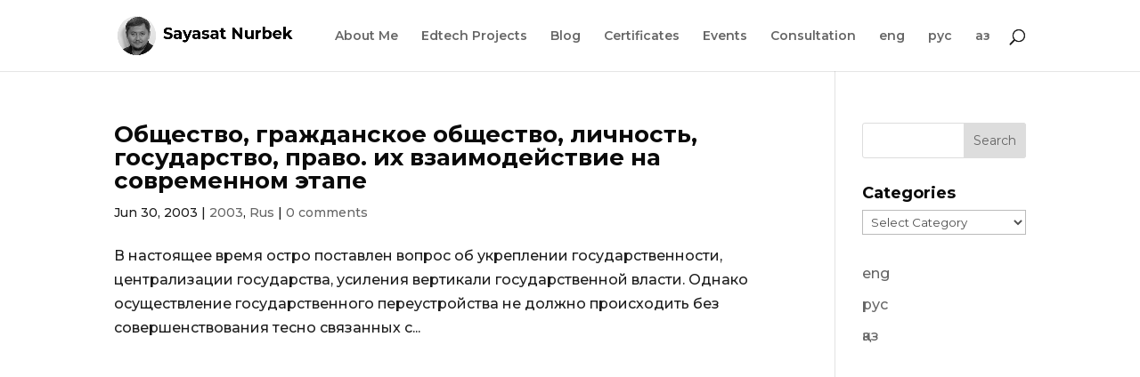

--- FILE ---
content_type: text/html; charset=UTF-8
request_url: https://sayasatnurbek.com/tag/%D0%BB%D0%B8%D1%87%D0%BD%D0%BE%D1%81%D1%82%D1%8C/
body_size: 5378
content:
<!DOCTYPE html>
<html lang="en-US">
<head>
	<meta charset="UTF-8" />
<meta http-equiv="X-UA-Compatible" content="IE=edge">
	<link rel="pingback" href="https://sayasatnurbek.com/xmlrpc.php" />

	<script type="text/javascript">
		document.documentElement.className = 'js';
	</script>

	<script>var et_site_url='https://sayasatnurbek.com';var et_post_id='0';function et_core_page_resource_fallback(a,b){"undefined"===typeof b&&(b=a.sheet.cssRules&&0===a.sheet.cssRules.length);b&&(a.onerror=null,a.onload=null,a.href?a.href=et_site_url+"/?et_core_page_resource="+a.id+et_post_id:a.src&&(a.src=et_site_url+"/?et_core_page_resource="+a.id+et_post_id))}
</script><title>личность | Sayasat Nurbek | Edutech</title>
<link rel='dns-prefetch' href='//s.w.org' />
<link rel="alternate" type="application/rss+xml" title="Sayasat Nurbek | Edutech &raquo; Feed" href="https://sayasatnurbek.com/feed/" />
<link rel="alternate" type="application/rss+xml" title="Sayasat Nurbek | Edutech &raquo; Comments Feed" href="https://sayasatnurbek.com/comments/feed/" />
<link rel="alternate" type="application/rss+xml" title="Sayasat Nurbek | Edutech &raquo; личность Tag Feed" href="https://sayasatnurbek.com/tag/%d0%bb%d0%b8%d1%87%d0%bd%d0%be%d1%81%d1%82%d1%8c/feed/" />
		<script type="text/javascript">
			window._wpemojiSettings = {"baseUrl":"https:\/\/s.w.org\/images\/core\/emoji\/13.0.0\/72x72\/","ext":".png","svgUrl":"https:\/\/s.w.org\/images\/core\/emoji\/13.0.0\/svg\/","svgExt":".svg","source":{"concatemoji":"https:\/\/sayasatnurbek.com\/wp-includes\/js\/wp-emoji-release.min.js?ver=5.5.17"}};
			!function(e,a,t){var n,r,o,i=a.createElement("canvas"),p=i.getContext&&i.getContext("2d");function s(e,t){var a=String.fromCharCode;p.clearRect(0,0,i.width,i.height),p.fillText(a.apply(this,e),0,0);e=i.toDataURL();return p.clearRect(0,0,i.width,i.height),p.fillText(a.apply(this,t),0,0),e===i.toDataURL()}function c(e){var t=a.createElement("script");t.src=e,t.defer=t.type="text/javascript",a.getElementsByTagName("head")[0].appendChild(t)}for(o=Array("flag","emoji"),t.supports={everything:!0,everythingExceptFlag:!0},r=0;r<o.length;r++)t.supports[o[r]]=function(e){if(!p||!p.fillText)return!1;switch(p.textBaseline="top",p.font="600 32px Arial",e){case"flag":return s([127987,65039,8205,9895,65039],[127987,65039,8203,9895,65039])?!1:!s([55356,56826,55356,56819],[55356,56826,8203,55356,56819])&&!s([55356,57332,56128,56423,56128,56418,56128,56421,56128,56430,56128,56423,56128,56447],[55356,57332,8203,56128,56423,8203,56128,56418,8203,56128,56421,8203,56128,56430,8203,56128,56423,8203,56128,56447]);case"emoji":return!s([55357,56424,8205,55356,57212],[55357,56424,8203,55356,57212])}return!1}(o[r]),t.supports.everything=t.supports.everything&&t.supports[o[r]],"flag"!==o[r]&&(t.supports.everythingExceptFlag=t.supports.everythingExceptFlag&&t.supports[o[r]]);t.supports.everythingExceptFlag=t.supports.everythingExceptFlag&&!t.supports.flag,t.DOMReady=!1,t.readyCallback=function(){t.DOMReady=!0},t.supports.everything||(n=function(){t.readyCallback()},a.addEventListener?(a.addEventListener("DOMContentLoaded",n,!1),e.addEventListener("load",n,!1)):(e.attachEvent("onload",n),a.attachEvent("onreadystatechange",function(){"complete"===a.readyState&&t.readyCallback()})),(n=t.source||{}).concatemoji?c(n.concatemoji):n.wpemoji&&n.twemoji&&(c(n.twemoji),c(n.wpemoji)))}(window,document,window._wpemojiSettings);
		</script>
		<meta content="Divi v.4.6.1" name="generator"/><style type="text/css">
img.wp-smiley,
img.emoji {
	display: inline !important;
	border: none !important;
	box-shadow: none !important;
	height: 1em !important;
	width: 1em !important;
	margin: 0 .07em !important;
	vertical-align: -0.1em !important;
	background: none !important;
	padding: 0 !important;
}
</style>
	<link rel='stylesheet' id='wp-block-library-css'  href='https://sayasatnurbek.com/wp-includes/css/dist/block-library/style.min.css?ver=5.5.17' type='text/css' media='all' />
<link rel='stylesheet' id='divi-style-css'  href='https://sayasatnurbek.com/wp-content/themes/Divi/style.css?ver=4.6.1' type='text/css' media='all' />
<link rel='stylesheet' id='dashicons-css'  href='https://sayasatnurbek.com/wp-includes/css/dashicons.min.css?ver=5.5.17' type='text/css' media='all' />
<script type='text/javascript' src='https://sayasatnurbek.com/wp-includes/js/jquery/jquery.js?ver=1.12.4-wp' id='jquery-core-js'></script>
<script type='text/javascript' src='https://sayasatnurbek.com/wp-content/themes/Divi/core/admin/js/es6-promise.auto.min.js?ver=5.5.17' id='es6-promise-js'></script>
<script type='text/javascript' id='et-core-api-spam-recaptcha-js-extra'>
/* <![CDATA[ */
var et_core_api_spam_recaptcha = {"site_key":"","page_action":{"action":"state_and_individual"}};
/* ]]> */
</script>
<script type='text/javascript' src='https://sayasatnurbek.com/wp-content/themes/Divi/core/admin/js/recaptcha.js?ver=5.5.17' id='et-core-api-spam-recaptcha-js'></script>
<link rel="https://api.w.org/" href="https://sayasatnurbek.com/wp-json/" /><link rel="alternate" type="application/json" href="https://sayasatnurbek.com/wp-json/wp/v2/tags/501" /><link rel="EditURI" type="application/rsd+xml" title="RSD" href="https://sayasatnurbek.com/xmlrpc.php?rsd" />
<link rel="wlwmanifest" type="application/wlwmanifest+xml" href="https://sayasatnurbek.com/wp-includes/wlwmanifest.xml" /> 
<meta name="generator" content="WordPress 5.5.17" />
<link rel="alternate" href="https://sayasatnurbek.com/tag/%d0%bb%d0%b8%d1%87%d0%bd%d0%be%d1%81%d1%82%d1%8c/" hreflang="en" />
<link rel="alternate" href="https://sayasatnurbek.com/ru/tag/%d0%bb%d0%b8%d1%87%d0%bd%d0%be%d1%81%d1%82%d1%8c/" hreflang="ru" />
<meta name="viewport" content="width=device-width, initial-scale=1.0, maximum-scale=1.0, user-scalable=0" /><link rel="icon" href="https://sayasatnurbek.com/wp-content/uploads/2020/08/favicon.ico" sizes="32x32" />
<link rel="icon" href="https://sayasatnurbek.com/wp-content/uploads/2020/08/favicon.ico" sizes="192x192" />
<link rel="apple-touch-icon" href="https://sayasatnurbek.com/wp-content/uploads/2020/08/favicon.ico" />
<meta name="msapplication-TileImage" content="https://sayasatnurbek.com/wp-content/uploads/2020/08/favicon.ico" />
<link rel="stylesheet" id="et-divi-customizer-global-cached-inline-styles" href="https://sayasatnurbek.com/wp-content/et-cache/global/et-divi-customizer-global-17688169898849.min.css" onerror="et_core_page_resource_fallback(this, true)" onload="et_core_page_resource_fallback(this)" /></head>
<body class="archive tag tag-501 et_pb_button_helper_class et_non_fixed_nav et_show_nav et_primary_nav_dropdown_animation_fade et_secondary_nav_dropdown_animation_fade et_header_style_left et_pb_footer_columns3 et_cover_background et_pb_gutter osx et_pb_gutters3 et_smooth_scroll et_right_sidebar et_divi_theme et-db et_minified_js et_minified_css">
	<div id="page-container">

	
	
			<header id="main-header" data-height-onload="66">
			<div class="container clearfix et_menu_container">
							<div class="logo_container">
					<span class="logo_helper"></span>
					<a href="https://sayasatnurbek.com/">
						<img src="https://sayasatnurbek.com/wp-content/uploads/2020/08/logo3.png" alt="Sayasat Nurbek | Edutech" id="logo" data-height-percentage="54" />
					</a>
				</div>
							<div id="et-top-navigation" data-height="66" data-fixed-height="40">
											<nav id="top-menu-nav">
						<ul id="top-menu" class="nav"><li id="menu-item-1305" class="menu-item menu-item-type-post_type menu-item-object-page menu-item-1305"><a href="https://sayasatnurbek.com/about-me/">About Me</a></li>
<li id="menu-item-901" class="menu-item menu-item-type-post_type menu-item-object-page menu-item-901"><a href="https://sayasatnurbek.com/projects-2/">Edtech Projects</a></li>
<li id="menu-item-900" class="menu-item menu-item-type-post_type menu-item-object-page menu-item-900"><a href="https://sayasatnurbek.com/blog-en/">Blog</a></li>
<li id="menu-item-1964" class="menu-item menu-item-type-post_type menu-item-object-page menu-item-1964"><a href="https://sayasatnurbek.com/certificates/">Certificates</a></li>
<li id="menu-item-898" class="menu-item menu-item-type-post_type menu-item-object-page menu-item-898"><a href="https://sayasatnurbek.com/events/">Events</a></li>
<li id="menu-item-899" class="menu-item menu-item-type-post_type menu-item-object-page menu-item-899"><a href="https://sayasatnurbek.com/consultation/">Consultation</a></li>
<li id="menu-item-1948-en" class="lang-item lang-item-37 lang-item-en current-lang lang-item-first menu-item menu-item-type-custom menu-item-object-custom menu-item-1948-en"><a href="https://sayasatnurbek.com/tag/%d0%bb%d0%b8%d1%87%d0%bd%d0%be%d1%81%d1%82%d1%8c/" hreflang="en-US" lang="en-US">eng</a></li>
<li id="menu-item-1948-ru" class="lang-item lang-item-34 lang-item-ru menu-item menu-item-type-custom menu-item-object-custom menu-item-1948-ru"><a href="https://sayasatnurbek.com/ru/tag/%d0%bb%d0%b8%d1%87%d0%bd%d0%be%d1%81%d1%82%d1%8c/" hreflang="ru-RU" lang="ru-RU">рус</a></li>
<li id="menu-item-1948-kk" class="lang-item lang-item-943 lang-item-kk no-translation menu-item menu-item-type-custom menu-item-object-custom menu-item-1948-kk"><a href="https://sayasatnurbek.com/kk/" hreflang="kk" lang="kk">қаз</a></li>
</ul>						</nav>
					
					
					
										<div id="et_top_search">
						<span id="et_search_icon"></span>
					</div>
					
					<div id="et_mobile_nav_menu">
				<div class="mobile_nav closed">
					<span class="select_page">Select Page</span>
					<span class="mobile_menu_bar mobile_menu_bar_toggle"></span>
				</div>
			</div>				</div> <!-- #et-top-navigation -->
			</div> <!-- .container -->
			<div class="et_search_outer">
				<div class="container et_search_form_container">
					<form role="search" method="get" class="et-search-form" action="https://sayasatnurbek.com/">
					<input type="search" class="et-search-field" placeholder="Search &hellip;" value="" name="s" title="Search for:" />					</form>
					<span class="et_close_search_field"></span>
				</div>
			</div>
		</header> <!-- #main-header -->
			<div id="et-main-area">
	
<div id="main-content">
	<div class="container">
		<div id="content-area" class="clearfix">
			<div id="left-area">
		
					<article id="post-2162" class="et_pb_post post-2162 post type-post status-publish format-standard hentry category-2003-posts category-rus tag-499 tag-501">

				
															<h2 class="entry-title"><a href="https://sayasatnurbek.com/state-and-individual/">Общество, гражданское общество, личность, государство, право. их взаимодействие на современном этапе</a></h2>
					
					<p class="post-meta"><span class="published">Jun 30, 2003</span> | <a href="https://sayasatnurbek.com/category/posts/2003-posts/" rel="category tag">2003</a>, <a href="https://sayasatnurbek.com/category/posts/rus/" rel="category tag">Rus</a> | <span class="comments-number"><a href="https://sayasatnurbek.com/state-and-individual/#respond">0 comments</a></span></p>В настоящее время остро поставлен вопрос об укреплении государственности, централизации государства, усиления вертикали государственной власти. Однако осуществление государственного переустройства не должно происходить без совершенствования тесно связанных с...				
					</article> <!-- .et_pb_post -->
			<div class="pagination clearfix">
	<div class="alignleft"></div>
	<div class="alignright"></div>
</div>			</div> <!-- #left-area -->

				<div id="sidebar">
		<div id="search-9" class="et_pb_widget widget_search"><form role="search" method="get" id="searchform" class="searchform" action="https://sayasatnurbek.com/">
				<div>
					<label class="screen-reader-text" for="s">Search for:</label>
					<input type="text" value="" name="s" id="s" />
					<input type="submit" id="searchsubmit" value="Search" />
				</div>
			</form></div> <!-- end .et_pb_widget --><div id="categories-7" class="et_pb_widget widget_categories"><h4 class="widgettitle">Categories</h4><form action="https://sayasatnurbek.com" method="get"><label class="screen-reader-text" for="cat">Categories</label><select  name='cat' id='cat' class='postform' >
	<option value='-1'>Select Category</option>
	<option class="level-0" value="233">1998&nbsp;&nbsp;(1)</option>
	<option class="level-0" value="235">Certificates&nbsp;&nbsp;(148)</option>
	<option class="level-1" value="264">&nbsp;&nbsp;&nbsp;1993&nbsp;&nbsp;(1)</option>
	<option class="level-1" value="267">&nbsp;&nbsp;&nbsp;1994&nbsp;&nbsp;(1)</option>
	<option class="level-1" value="270">&nbsp;&nbsp;&nbsp;1995&nbsp;&nbsp;(2)</option>
	<option class="level-1" value="274">&nbsp;&nbsp;&nbsp;1996&nbsp;&nbsp;(1)</option>
	<option class="level-1" value="310">&nbsp;&nbsp;&nbsp;1997&nbsp;&nbsp;(3)</option>
	<option class="level-1" value="315">&nbsp;&nbsp;&nbsp;1998&nbsp;&nbsp;(5)</option>
	<option class="level-1" value="323">&nbsp;&nbsp;&nbsp;1999&nbsp;&nbsp;(7)</option>
	<option class="level-1" value="535">&nbsp;&nbsp;&nbsp;2000&nbsp;&nbsp;(5)</option>
	<option class="level-1" value="520">&nbsp;&nbsp;&nbsp;2001&nbsp;&nbsp;(10)</option>
	<option class="level-1" value="504">&nbsp;&nbsp;&nbsp;2002&nbsp;&nbsp;(9)</option>
	<option class="level-1" value="476">&nbsp;&nbsp;&nbsp;2003&nbsp;&nbsp;(3)</option>
	<option class="level-1" value="469">&nbsp;&nbsp;&nbsp;2004&nbsp;&nbsp;(2)</option>
	<option class="level-1" value="464">&nbsp;&nbsp;&nbsp;2005&nbsp;&nbsp;(3)</option>
	<option class="level-1" value="457">&nbsp;&nbsp;&nbsp;2006&nbsp;&nbsp;(2)</option>
	<option class="level-1" value="448">&nbsp;&nbsp;&nbsp;2009&nbsp;&nbsp;(1)</option>
	<option class="level-1" value="433">&nbsp;&nbsp;&nbsp;2010&nbsp;&nbsp;(4)</option>
	<option class="level-1" value="292">&nbsp;&nbsp;&nbsp;2011&nbsp;&nbsp;(4)</option>
	<option class="level-1" value="395">&nbsp;&nbsp;&nbsp;2012&nbsp;&nbsp;(4)</option>
	<option class="level-1" value="295">&nbsp;&nbsp;&nbsp;2013&nbsp;&nbsp;(6)</option>
	<option class="level-1" value="299">&nbsp;&nbsp;&nbsp;2014&nbsp;&nbsp;(1)</option>
	<option class="level-1" value="378">&nbsp;&nbsp;&nbsp;2015&nbsp;&nbsp;(3)</option>
	<option class="level-1" value="369">&nbsp;&nbsp;&nbsp;2016&nbsp;&nbsp;(7)</option>
	<option class="level-1" value="365">&nbsp;&nbsp;&nbsp;2017&nbsp;&nbsp;(2)</option>
	<option class="level-1" value="302">&nbsp;&nbsp;&nbsp;2018&nbsp;&nbsp;(8)</option>
	<option class="level-1" value="259">&nbsp;&nbsp;&nbsp;2019&nbsp;&nbsp;(7)</option>
	<option class="level-1" value="252">&nbsp;&nbsp;&nbsp;2020&nbsp;&nbsp;(16)</option>
	<option class="level-1" value="840">&nbsp;&nbsp;&nbsp;2021&nbsp;&nbsp;(27)</option>
	<option class="level-1" value="924">&nbsp;&nbsp;&nbsp;2022&nbsp;&nbsp;(4)</option>
	<option class="level-0" value="245">Мероприятия&nbsp;&nbsp;(40)</option>
	<option class="level-1" value="334">&nbsp;&nbsp;&nbsp;Август 2020&nbsp;&nbsp;(5)</option>
	<option class="level-1" value="901">&nbsp;&nbsp;&nbsp;Август 2021&nbsp;&nbsp;(1)</option>
	<option class="level-1" value="755">&nbsp;&nbsp;&nbsp;Декабрь 2020&nbsp;&nbsp;(3)</option>
	<option class="level-1" value="887">&nbsp;&nbsp;&nbsp;Июнь 2021&nbsp;&nbsp;(2)</option>
	<option class="level-1" value="846">&nbsp;&nbsp;&nbsp;Март 2021&nbsp;&nbsp;(1)</option>
	<option class="level-1" value="687">&nbsp;&nbsp;&nbsp;Ноябрь 2020&nbsp;&nbsp;(7)</option>
	<option class="level-1" value="305">&nbsp;&nbsp;&nbsp;Октябрь 2020&nbsp;&nbsp;(9)</option>
	<option class="level-1" value="247">&nbsp;&nbsp;&nbsp;Онлайн&nbsp;&nbsp;(35)</option>
	<option class="level-1" value="307">&nbsp;&nbsp;&nbsp;Оффлайн&nbsp;&nbsp;(1)</option>
	<option class="level-1" value="249">&nbsp;&nbsp;&nbsp;Сентябрь 2020&nbsp;&nbsp;(8)</option>
	<option class="level-1" value="822">&nbsp;&nbsp;&nbsp;Февраль 2021&nbsp;&nbsp;(2)</option>
	<option class="level-1" value="809">&nbsp;&nbsp;&nbsp;Январь 2021&nbsp;&nbsp;(1)</option>
	<option class="level-0" value="239">Публикации&nbsp;&nbsp;(291)</option>
	<option class="level-1" value="532">&nbsp;&nbsp;&nbsp;2001&nbsp;&nbsp;(1)</option>
	<option class="level-1" value="515">&nbsp;&nbsp;&nbsp;2002&nbsp;&nbsp;(1)</option>
	<option class="level-1" value="481">&nbsp;&nbsp;&nbsp;2003&nbsp;&nbsp;(5)</option>
	<option class="level-1" value="461">&nbsp;&nbsp;&nbsp;2006&nbsp;&nbsp;(1)</option>
	<option class="level-1" value="454">&nbsp;&nbsp;&nbsp;2007&nbsp;&nbsp;(1)</option>
	<option class="level-1" value="451">&nbsp;&nbsp;&nbsp;2009&nbsp;&nbsp;(1)</option>
	<option class="level-1" value="427">&nbsp;&nbsp;&nbsp;2010&nbsp;&nbsp;(8)</option>
	<option class="level-1" value="241">&nbsp;&nbsp;&nbsp;2011&nbsp;&nbsp;(22)</option>
	<option class="level-1" value="401">&nbsp;&nbsp;&nbsp;2012&nbsp;&nbsp;(17)</option>
	<option class="level-1" value="392">&nbsp;&nbsp;&nbsp;2013&nbsp;&nbsp;(13)</option>
	<option class="level-1" value="383">&nbsp;&nbsp;&nbsp;2014&nbsp;&nbsp;(10)</option>
	<option class="level-1" value="579">&nbsp;&nbsp;&nbsp;2015&nbsp;&nbsp;(4)</option>
	<option class="level-1" value="590">&nbsp;&nbsp;&nbsp;2016&nbsp;&nbsp;(7)</option>
	<option class="level-1" value="603">&nbsp;&nbsp;&nbsp;2017&nbsp;&nbsp;(21)</option>
	<option class="level-1" value="637">&nbsp;&nbsp;&nbsp;2018&nbsp;&nbsp;(15)</option>
	<option class="level-1" value="657">&nbsp;&nbsp;&nbsp;2019&nbsp;&nbsp;(36)</option>
	<option class="level-1" value="346">&nbsp;&nbsp;&nbsp;2020&nbsp;&nbsp;(84)</option>
	<option class="level-1" value="814">&nbsp;&nbsp;&nbsp;2021&nbsp;&nbsp;(1)</option>
	<option class="level-1" value="817">&nbsp;&nbsp;&nbsp;2021&nbsp;&nbsp;(35)</option>
	<option class="level-1" value="930">&nbsp;&nbsp;&nbsp;2022&nbsp;&nbsp;(1)</option>
	<option class="level-1" value="936">&nbsp;&nbsp;&nbsp;2022&nbsp;&nbsp;(4)</option>
	<option class="level-1" value="385">&nbsp;&nbsp;&nbsp;Rus&nbsp;&nbsp;(33)</option>
	<option class="level-1" value="281">&nbsp;&nbsp;&nbsp;Video&nbsp;&nbsp;(224)</option>
	<option class="level-0" value="985">Январь 2021&nbsp;&nbsp;(1)</option>
	<option class="level-0" value="22">Eng&nbsp;&nbsp;(4)</option>
</select>
</form>
<script type="text/javascript">
/* <![CDATA[ */
(function() {
	var dropdown = document.getElementById( "cat" );
	function onCatChange() {
		if ( dropdown.options[ dropdown.selectedIndex ].value > 0 ) {
			dropdown.parentNode.submit();
		}
	}
	dropdown.onchange = onCatChange;
})();
/* ]]> */
</script>

			</div> <!-- end .et_pb_widget --><div id="polylang-3" class="et_pb_widget widget_polylang"><ul>
	<li class="lang-item lang-item-37 lang-item-en current-lang lang-item-first"><a lang="en-US" hreflang="en-US" href="https://sayasatnurbek.com/tag/%d0%bb%d0%b8%d1%87%d0%bd%d0%be%d1%81%d1%82%d1%8c/">eng</a></li>
	<li class="lang-item lang-item-34 lang-item-ru"><a lang="ru-RU" hreflang="ru-RU" href="https://sayasatnurbek.com/ru/tag/%d0%bb%d0%b8%d1%87%d0%bd%d0%be%d1%81%d1%82%d1%8c/">рус</a></li>
	<li class="lang-item lang-item-943 lang-item-kk no-translation"><a lang="kk" hreflang="kk" href="https://sayasatnurbek.com/kk/">қаз</a></li>
</ul>
</div> <!-- end .et_pb_widget -->	</div> <!-- end #sidebar -->
		</div> <!-- #content-area -->
	</div> <!-- .container -->
</div> <!-- #main-content -->


	<span class="et_pb_scroll_top et-pb-icon"></span>


			<footer id="main-footer">
				
<div class="container">
    <div id="footer-widgets" class="clearfix">
		<div class="footer-widget"></div> <!-- end .footer-widget --><div class="footer-widget"></div> <!-- end .footer-widget --><div class="footer-widget"></div> <!-- end .footer-widget -->    </div> <!-- #footer-widgets -->
</div>    <!-- .container -->

		
				<div id="footer-bottom">
					<div class="container clearfix">
									</div>	<!-- .container -->
				</div>
			</footer> <!-- #main-footer -->
		</div> <!-- #et-main-area -->


	</div> <!-- #page-container -->

	<link rel='stylesheet' id='et-builder-googlefonts-css'  href='https://fonts.googleapis.com/css?family=Montserrat:100,100italic,200,200italic,300,300italic,regular,italic,500,500italic,600,600italic,700,700italic,800,800italic,900,900italic&#038;subset=latin,latin-ext&#038;display=swap' type='text/css' media='all' />
<script type='text/javascript' id='divi-custom-script-js-extra'>
/* <![CDATA[ */
var DIVI = {"item_count":"%d Item","items_count":"%d Items"};
var et_shortcodes_strings = {"previous":"Previous","next":"Next"};
var et_pb_custom = {"ajaxurl":"https:\/\/sayasatnurbek.com\/wp-admin\/admin-ajax.php","images_uri":"https:\/\/sayasatnurbek.com\/wp-content\/themes\/Divi\/images","builder_images_uri":"https:\/\/sayasatnurbek.com\/wp-content\/themes\/Divi\/includes\/builder\/images","et_frontend_nonce":"ddff552448","subscription_failed":"Please, check the fields below to make sure you entered the correct information.","et_ab_log_nonce":"931d35a6c0","fill_message":"Please, fill in the following fields:","contact_error_message":"Please, fix the following errors:","invalid":"Invalid email","captcha":"Captcha","prev":"Prev","previous":"Previous","next":"Next","wrong_captcha":"You entered the wrong number in captcha.","wrong_checkbox":"Checkbox","ignore_waypoints":"no","is_divi_theme_used":"1","widget_search_selector":".widget_search","ab_tests":[],"is_ab_testing_active":"","page_id":"2162","unique_test_id":"","ab_bounce_rate":"5","is_cache_plugin_active":"no","is_shortcode_tracking":"","tinymce_uri":""}; var et_builder_utils_params = {"condition":{"diviTheme":true,"extraTheme":false},"scrollLocations":["app","top"],"builderScrollLocations":{"desktop":"app","tablet":"app","phone":"app"},"onloadScrollLocation":"app","builderType":"fe"}; var et_frontend_scripts = {"builderCssContainerPrefix":"#et-boc","builderCssLayoutPrefix":"#et-boc .et-l"};
var et_pb_box_shadow_elements = [];
var et_pb_motion_elements = {"desktop":[],"tablet":[],"phone":[]};
var et_pb_sticky_elements = [];
/* ]]> */
</script>
<script type='text/javascript' src='https://sayasatnurbek.com/wp-content/themes/Divi/js/custom.unified.js?ver=4.6.1' id='divi-custom-script-js'></script>
<script type='text/javascript' src='https://sayasatnurbek.com/wp-content/themes/Divi/core/admin/js/common.js?ver=4.6.1' id='et-core-common-js'></script>
<script type='text/javascript' src='https://sayasatnurbek.com/wp-includes/js/wp-embed.min.js?ver=5.5.17' id='wp-embed-js'></script>
</body>
</html>
